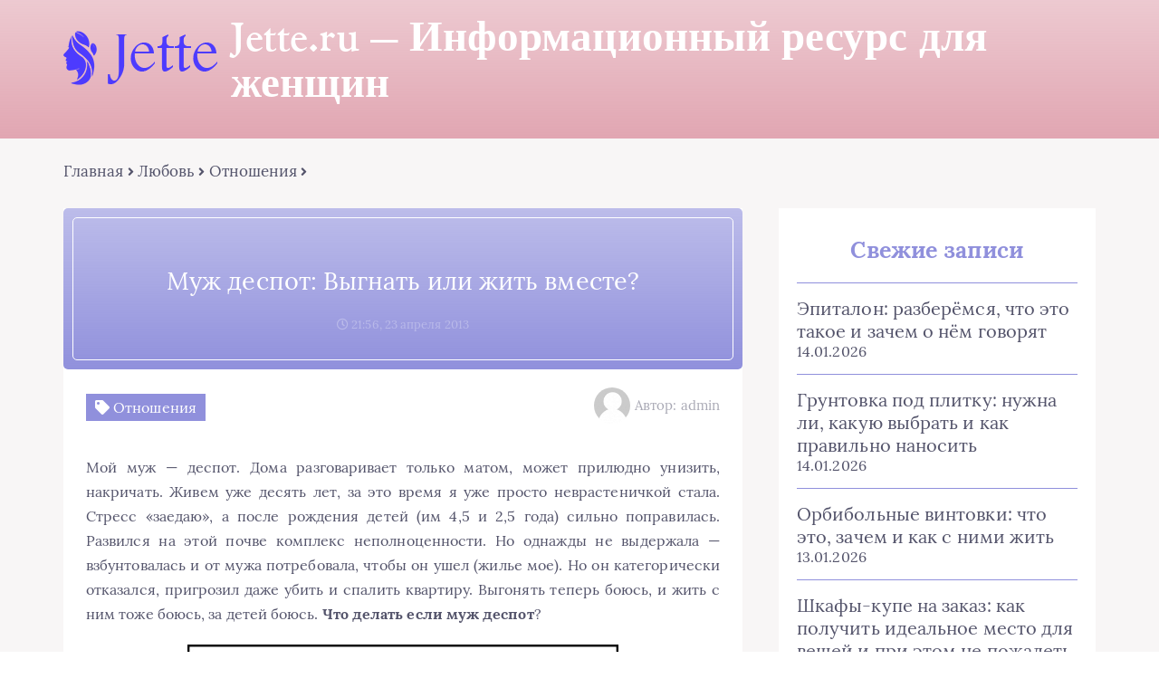

--- FILE ---
content_type: text/html; charset=UTF-8
request_url: https://jette.ru/muzh-despot/
body_size: 21088
content:
<!DOCTYPE html>
<html lang="ru-RU">
<head><meta charset="UTF-8"><script>if(navigator.userAgent.match(/MSIE|Internet Explorer/i)||navigator.userAgent.match(/Trident\/7\..*?rv:11/i)){var href=document.location.href;if(!href.match(/[?&]nowprocket/)){if(href.indexOf("?")==-1){if(href.indexOf("#")==-1){document.location.href=href+"?nowprocket=1"}else{document.location.href=href.replace("#","?nowprocket=1#")}}else{if(href.indexOf("#")==-1){document.location.href=href+"&nowprocket=1"}else{document.location.href=href.replace("#","&nowprocket=1#")}}}}</script><script>class RocketLazyLoadScripts{constructor(){this.triggerEvents=["keydown","mousedown","mousemove","touchmove","touchstart","touchend","wheel"],this.userEventHandler=this._triggerListener.bind(this),this.touchStartHandler=this._onTouchStart.bind(this),this.touchMoveHandler=this._onTouchMove.bind(this),this.touchEndHandler=this._onTouchEnd.bind(this),this.clickHandler=this._onClick.bind(this),this.interceptedClicks=[],window.addEventListener("pageshow",(e=>{this.persisted=e.persisted})),window.addEventListener("DOMContentLoaded",(()=>{this._preconnect3rdParties()})),this.delayedScripts={normal:[],async:[],defer:[]},this.allJQueries=[]}_addUserInteractionListener(e){document.hidden?e._triggerListener():(this.triggerEvents.forEach((t=>window.addEventListener(t,e.userEventHandler,{passive:!0}))),window.addEventListener("touchstart",e.touchStartHandler,{passive:!0}),window.addEventListener("mousedown",e.touchStartHandler),document.addEventListener("visibilitychange",e.userEventHandler))}_removeUserInteractionListener(){this.triggerEvents.forEach((e=>window.removeEventListener(e,this.userEventHandler,{passive:!0}))),document.removeEventListener("visibilitychange",this.userEventHandler)}_onTouchStart(e){"HTML"!==e.target.tagName&&(window.addEventListener("touchend",this.touchEndHandler),window.addEventListener("mouseup",this.touchEndHandler),window.addEventListener("touchmove",this.touchMoveHandler,{passive:!0}),window.addEventListener("mousemove",this.touchMoveHandler),e.target.addEventListener("click",this.clickHandler),this._renameDOMAttribute(e.target,"onclick","rocket-onclick"))}_onTouchMove(e){window.removeEventListener("touchend",this.touchEndHandler),window.removeEventListener("mouseup",this.touchEndHandler),window.removeEventListener("touchmove",this.touchMoveHandler,{passive:!0}),window.removeEventListener("mousemove",this.touchMoveHandler),e.target.removeEventListener("click",this.clickHandler),this._renameDOMAttribute(e.target,"rocket-onclick","onclick")}_onTouchEnd(e){window.removeEventListener("touchend",this.touchEndHandler),window.removeEventListener("mouseup",this.touchEndHandler),window.removeEventListener("touchmove",this.touchMoveHandler,{passive:!0}),window.removeEventListener("mousemove",this.touchMoveHandler)}_onClick(e){e.target.removeEventListener("click",this.clickHandler),this._renameDOMAttribute(e.target,"rocket-onclick","onclick"),this.interceptedClicks.push(e),e.preventDefault(),e.stopPropagation(),e.stopImmediatePropagation()}_replayClicks(){window.removeEventListener("touchstart",this.touchStartHandler,{passive:!0}),window.removeEventListener("mousedown",this.touchStartHandler),this.interceptedClicks.forEach((e=>{e.target.dispatchEvent(new MouseEvent("click",{view:e.view,bubbles:!0,cancelable:!0}))}))}_renameDOMAttribute(e,t,n){e.hasAttribute&&e.hasAttribute(t)&&(event.target.setAttribute(n,event.target.getAttribute(t)),event.target.removeAttribute(t))}_triggerListener(){this._removeUserInteractionListener(this),"loading"===document.readyState?document.addEventListener("DOMContentLoaded",this._loadEverythingNow.bind(this)):this._loadEverythingNow()}_preconnect3rdParties(){let e=[];document.querySelectorAll("script[type=rocketlazyloadscript]").forEach((t=>{if(t.hasAttribute("src")){const n=new URL(t.src).origin;n!==location.origin&&e.push({src:n,crossOrigin:t.crossOrigin||"module"===t.getAttribute("data-rocket-type")})}})),e=[...new Map(e.map((e=>[JSON.stringify(e),e]))).values()],this._batchInjectResourceHints(e,"preconnect")}async _loadEverythingNow(){this.lastBreath=Date.now(),this._delayEventListeners(),this._delayJQueryReady(this),this._handleDocumentWrite(),this._registerAllDelayedScripts(),this._preloadAllScripts(),await this._loadScriptsFromList(this.delayedScripts.normal),await this._loadScriptsFromList(this.delayedScripts.defer),await this._loadScriptsFromList(this.delayedScripts.async);try{await this._triggerDOMContentLoaded(),await this._triggerWindowLoad()}catch(e){}window.dispatchEvent(new Event("rocket-allScriptsLoaded")),this._replayClicks()}_registerAllDelayedScripts(){document.querySelectorAll("script[type=rocketlazyloadscript]").forEach((e=>{e.hasAttribute("src")?e.hasAttribute("async")&&!1!==e.async?this.delayedScripts.async.push(e):e.hasAttribute("defer")&&!1!==e.defer||"module"===e.getAttribute("data-rocket-type")?this.delayedScripts.defer.push(e):this.delayedScripts.normal.push(e):this.delayedScripts.normal.push(e)}))}async _transformScript(e){return await this._littleBreath(),new Promise((t=>{const n=document.createElement("script");[...e.attributes].forEach((e=>{let t=e.nodeName;"type"!==t&&("data-rocket-type"===t&&(t="type"),n.setAttribute(t,e.nodeValue))})),e.hasAttribute("src")?(n.addEventListener("load",t),n.addEventListener("error",t)):(n.text=e.text,t());try{e.parentNode.replaceChild(n,e)}catch(e){t()}}))}async _loadScriptsFromList(e){const t=e.shift();return t?(await this._transformScript(t),this._loadScriptsFromList(e)):Promise.resolve()}_preloadAllScripts(){this._batchInjectResourceHints([...this.delayedScripts.normal,...this.delayedScripts.defer,...this.delayedScripts.async],"preload")}_batchInjectResourceHints(e,t){var n=document.createDocumentFragment();e.forEach((e=>{if(e.src){const i=document.createElement("link");i.href=e.src,i.rel=t,"preconnect"!==t&&(i.as="script"),e.getAttribute&&"module"===e.getAttribute("data-rocket-type")&&(i.crossOrigin=!0),e.crossOrigin&&(i.crossOrigin=e.crossOrigin),n.appendChild(i)}})),document.head.appendChild(n)}_delayEventListeners(){let e={};function t(t,n){!function(t){function n(n){return e[t].eventsToRewrite.indexOf(n)>=0?"rocket-"+n:n}e[t]||(e[t]={originalFunctions:{add:t.addEventListener,remove:t.removeEventListener},eventsToRewrite:[]},t.addEventListener=function(){arguments[0]=n(arguments[0]),e[t].originalFunctions.add.apply(t,arguments)},t.removeEventListener=function(){arguments[0]=n(arguments[0]),e[t].originalFunctions.remove.apply(t,arguments)})}(t),e[t].eventsToRewrite.push(n)}function n(e,t){let n=e[t];Object.defineProperty(e,t,{get:()=>n||function(){},set(i){e["rocket"+t]=n=i}})}t(document,"DOMContentLoaded"),t(window,"DOMContentLoaded"),t(window,"load"),t(window,"pageshow"),t(document,"readystatechange"),n(document,"onreadystatechange"),n(window,"onload"),n(window,"onpageshow")}_delayJQueryReady(e){let t=window.jQuery;Object.defineProperty(window,"jQuery",{get:()=>t,set(n){if(n&&n.fn&&!e.allJQueries.includes(n)){n.fn.ready=n.fn.init.prototype.ready=function(t){e.domReadyFired?t.bind(document)(n):document.addEventListener("rocket-DOMContentLoaded",(()=>t.bind(document)(n)))};const t=n.fn.on;n.fn.on=n.fn.init.prototype.on=function(){if(this[0]===window){function e(e){return e.split(" ").map((e=>"load"===e||0===e.indexOf("load.")?"rocket-jquery-load":e)).join(" ")}"string"==typeof arguments[0]||arguments[0]instanceof String?arguments[0]=e(arguments[0]):"object"==typeof arguments[0]&&Object.keys(arguments[0]).forEach((t=>{delete Object.assign(arguments[0],{[e(t)]:arguments[0][t]})[t]}))}return t.apply(this,arguments),this},e.allJQueries.push(n)}t=n}})}async _triggerDOMContentLoaded(){this.domReadyFired=!0,await this._littleBreath(),document.dispatchEvent(new Event("rocket-DOMContentLoaded")),await this._littleBreath(),window.dispatchEvent(new Event("rocket-DOMContentLoaded")),await this._littleBreath(),document.dispatchEvent(new Event("rocket-readystatechange")),await this._littleBreath(),document.rocketonreadystatechange&&document.rocketonreadystatechange()}async _triggerWindowLoad(){await this._littleBreath(),window.dispatchEvent(new Event("rocket-load")),await this._littleBreath(),window.rocketonload&&window.rocketonload(),await this._littleBreath(),this.allJQueries.forEach((e=>e(window).trigger("rocket-jquery-load"))),await this._littleBreath();const e=new Event("rocket-pageshow");e.persisted=this.persisted,window.dispatchEvent(e),await this._littleBreath(),window.rocketonpageshow&&window.rocketonpageshow({persisted:this.persisted})}_handleDocumentWrite(){const e=new Map;document.write=document.writeln=function(t){const n=document.currentScript,i=document.createRange(),r=n.parentElement;let o=e.get(n);void 0===o&&(o=n.nextSibling,e.set(n,o));const s=document.createDocumentFragment();i.setStart(s,0),s.appendChild(i.createContextualFragment(t)),r.insertBefore(s,o)}}async _littleBreath(){Date.now()-this.lastBreath>45&&(await this._requestAnimFrame(),this.lastBreath=Date.now())}async _requestAnimFrame(){return document.hidden?new Promise((e=>setTimeout(e))):new Promise((e=>requestAnimationFrame(e)))}static run(){const e=new RocketLazyLoadScripts;e._addUserInteractionListener(e)}}RocketLazyLoadScripts.run();</script>
	
	<title>Муж деспот. Что делать если муж деспот?</title><link rel="stylesheet" href="https://jette.ru/wp-content/cache/min/1/4bdc3a32f4a14913aeebb189eb28b831.css" media="all" data-minify="1" />
	<meta name="viewport" content="width=device-width, initial-scale=1">
	<!--[if lt IE 9]><script src="https://cdnjs.cloudflare.com/ajax/libs/html5shiv/3.7.3/html5shiv.min.js"></script><![endif]-->
				
	<meta name='robots' content='index, follow, max-image-preview:large, max-snippet:-1, max-video-preview:-1' />

	<title>Муж деспот. Что делать если муж деспот?</title>
	<meta name="description" content="Что делать если муж деспот?" />
	<link rel="canonical" href="https://jette.ru/muzh-despot/" />
	<meta property="og:locale" content="ru_RU" />
	<meta property="og:type" content="article" />
	<meta property="og:title" content="Муж деспот. Что делать если муж деспот?" />
	<meta property="og:description" content="Что делать если муж деспот?" />
	<meta property="og:url" content="https://jette.ru/muzh-despot/" />
	<meta property="og:site_name" content="Jette.ru - Информационный ресурс для женщин" />
	<meta property="article:published_time" content="2013-04-23T17:56:14+00:00" />
	<meta name="author" content="admin" />
	<meta name="twitter:card" content="summary_large_image" />
	<meta name="twitter:label1" content="Написано автором" />
	<meta name="twitter:data1" content="admin" />


<link rel='dns-prefetch' href='//ajax.googleapis.com' />

<style id='wp-img-auto-sizes-contain-inline-css' type='text/css'>
img:is([sizes=auto i],[sizes^="auto," i]){contain-intrinsic-size:3000px 1500px}
/*# sourceURL=wp-img-auto-sizes-contain-inline-css */
</style>
<style id='classic-theme-styles-inline-css' type='text/css'>
/*! This file is auto-generated */
.wp-block-button__link{color:#fff;background-color:#32373c;border-radius:9999px;box-shadow:none;text-decoration:none;padding:calc(.667em + 2px) calc(1.333em + 2px);font-size:1.125em}.wp-block-file__button{background:#32373c;color:#fff;text-decoration:none}
/*# sourceURL=/wp-includes/css/classic-themes.min.css */
</style>


<style id='rocket-lazyload-inline-css' type='text/css'>
.rll-youtube-player{position:relative;padding-bottom:56.23%;height:0;overflow:hidden;max-width:100%;}.rll-youtube-player:focus-within{outline: 2px solid currentColor;outline-offset: 5px;}.rll-youtube-player iframe{position:absolute;top:0;left:0;width:100%;height:100%;z-index:100;background:0 0}.rll-youtube-player img{bottom:0;display:block;left:0;margin:auto;max-width:100%;width:100%;position:absolute;right:0;top:0;border:none;height:auto;-webkit-transition:.4s all;-moz-transition:.4s all;transition:.4s all}.rll-youtube-player img:hover{-webkit-filter:brightness(75%)}.rll-youtube-player .play{height:100%;width:100%;left:0;top:0;position:absolute;background:url(https://jette.ru/wp-content/plugins/wp-rocket/assets/img/youtube.png) no-repeat center;background-color: transparent !important;cursor:pointer;border:none;}
/*# sourceURL=rocket-lazyload-inline-css */
</style>
<script type="rocketlazyloadscript" data-minify="1" data-rocket-type="text/javascript" src="https://jette.ru/wp-content/cache/min/1/ajax/libs/jquery/1/jquery.min.js?ver=1759824755" id="jquery-js" defer></script>
<style>.pseudo-clearfy-link { color: #008acf; cursor: pointer;}.pseudo-clearfy-link:hover { text-decoration: none;}</style><style>.clearfy-cookie { position:fixed; left:0; right:0; bottom:0; padding:12px; color:#555555; background:#ffffff; box-shadow:0 3px 20px -5px rgba(41, 44, 56, 0.2); z-index:9999; font-size: 13px; border-radius: 12px; transition: .3s; }.clearfy-cookie--left { left: 20px; bottom: 20px; right: auto; max-width: 400px; margin-right: 20px; }.clearfy-cookie--right { left: auto; bottom: 20px; right: 20px; max-width: 400px; margin-left: 20px; }.clearfy-cookie.clearfy-cookie-hide { transform: translateY(150%) translateZ(0); opacity: 0; }.clearfy-cookie-container { max-width:1170px; margin:0 auto; text-align:center; }.clearfy-cookie-accept { background:#4b81e8; color:#fff; border:0; padding:.2em .8em; margin: 0 0 0 .5em; font-size: 13px; border-radius: 4px; cursor: pointer; }.clearfy-cookie-accept:hover,.clearfy-cookie-accept:focus { opacity: .9; }</style><noscript><style id="rocket-lazyload-nojs-css">.rll-youtube-player, [data-lazy-src]{display:none !important;}</style></noscript>	
	<style id='global-styles-inline-css' type='text/css'>
:root{--wp--preset--aspect-ratio--square: 1;--wp--preset--aspect-ratio--4-3: 4/3;--wp--preset--aspect-ratio--3-4: 3/4;--wp--preset--aspect-ratio--3-2: 3/2;--wp--preset--aspect-ratio--2-3: 2/3;--wp--preset--aspect-ratio--16-9: 16/9;--wp--preset--aspect-ratio--9-16: 9/16;--wp--preset--color--black: #000000;--wp--preset--color--cyan-bluish-gray: #abb8c3;--wp--preset--color--white: #ffffff;--wp--preset--color--pale-pink: #f78da7;--wp--preset--color--vivid-red: #cf2e2e;--wp--preset--color--luminous-vivid-orange: #ff6900;--wp--preset--color--luminous-vivid-amber: #fcb900;--wp--preset--color--light-green-cyan: #7bdcb5;--wp--preset--color--vivid-green-cyan: #00d084;--wp--preset--color--pale-cyan-blue: #8ed1fc;--wp--preset--color--vivid-cyan-blue: #0693e3;--wp--preset--color--vivid-purple: #9b51e0;--wp--preset--gradient--vivid-cyan-blue-to-vivid-purple: linear-gradient(135deg,rgb(6,147,227) 0%,rgb(155,81,224) 100%);--wp--preset--gradient--light-green-cyan-to-vivid-green-cyan: linear-gradient(135deg,rgb(122,220,180) 0%,rgb(0,208,130) 100%);--wp--preset--gradient--luminous-vivid-amber-to-luminous-vivid-orange: linear-gradient(135deg,rgb(252,185,0) 0%,rgb(255,105,0) 100%);--wp--preset--gradient--luminous-vivid-orange-to-vivid-red: linear-gradient(135deg,rgb(255,105,0) 0%,rgb(207,46,46) 100%);--wp--preset--gradient--very-light-gray-to-cyan-bluish-gray: linear-gradient(135deg,rgb(238,238,238) 0%,rgb(169,184,195) 100%);--wp--preset--gradient--cool-to-warm-spectrum: linear-gradient(135deg,rgb(74,234,220) 0%,rgb(151,120,209) 20%,rgb(207,42,186) 40%,rgb(238,44,130) 60%,rgb(251,105,98) 80%,rgb(254,248,76) 100%);--wp--preset--gradient--blush-light-purple: linear-gradient(135deg,rgb(255,206,236) 0%,rgb(152,150,240) 100%);--wp--preset--gradient--blush-bordeaux: linear-gradient(135deg,rgb(254,205,165) 0%,rgb(254,45,45) 50%,rgb(107,0,62) 100%);--wp--preset--gradient--luminous-dusk: linear-gradient(135deg,rgb(255,203,112) 0%,rgb(199,81,192) 50%,rgb(65,88,208) 100%);--wp--preset--gradient--pale-ocean: linear-gradient(135deg,rgb(255,245,203) 0%,rgb(182,227,212) 50%,rgb(51,167,181) 100%);--wp--preset--gradient--electric-grass: linear-gradient(135deg,rgb(202,248,128) 0%,rgb(113,206,126) 100%);--wp--preset--gradient--midnight: linear-gradient(135deg,rgb(2,3,129) 0%,rgb(40,116,252) 100%);--wp--preset--font-size--small: 13px;--wp--preset--font-size--medium: 20px;--wp--preset--font-size--large: 36px;--wp--preset--font-size--x-large: 42px;--wp--preset--spacing--20: 0.44rem;--wp--preset--spacing--30: 0.67rem;--wp--preset--spacing--40: 1rem;--wp--preset--spacing--50: 1.5rem;--wp--preset--spacing--60: 2.25rem;--wp--preset--spacing--70: 3.38rem;--wp--preset--spacing--80: 5.06rem;--wp--preset--shadow--natural: 6px 6px 9px rgba(0, 0, 0, 0.2);--wp--preset--shadow--deep: 12px 12px 50px rgba(0, 0, 0, 0.4);--wp--preset--shadow--sharp: 6px 6px 0px rgba(0, 0, 0, 0.2);--wp--preset--shadow--outlined: 6px 6px 0px -3px rgb(255, 255, 255), 6px 6px rgb(0, 0, 0);--wp--preset--shadow--crisp: 6px 6px 0px rgb(0, 0, 0);}:where(.is-layout-flex){gap: 0.5em;}:where(.is-layout-grid){gap: 0.5em;}body .is-layout-flex{display: flex;}.is-layout-flex{flex-wrap: wrap;align-items: center;}.is-layout-flex > :is(*, div){margin: 0;}body .is-layout-grid{display: grid;}.is-layout-grid > :is(*, div){margin: 0;}:where(.wp-block-columns.is-layout-flex){gap: 2em;}:where(.wp-block-columns.is-layout-grid){gap: 2em;}:where(.wp-block-post-template.is-layout-flex){gap: 1.25em;}:where(.wp-block-post-template.is-layout-grid){gap: 1.25em;}.has-black-color{color: var(--wp--preset--color--black) !important;}.has-cyan-bluish-gray-color{color: var(--wp--preset--color--cyan-bluish-gray) !important;}.has-white-color{color: var(--wp--preset--color--white) !important;}.has-pale-pink-color{color: var(--wp--preset--color--pale-pink) !important;}.has-vivid-red-color{color: var(--wp--preset--color--vivid-red) !important;}.has-luminous-vivid-orange-color{color: var(--wp--preset--color--luminous-vivid-orange) !important;}.has-luminous-vivid-amber-color{color: var(--wp--preset--color--luminous-vivid-amber) !important;}.has-light-green-cyan-color{color: var(--wp--preset--color--light-green-cyan) !important;}.has-vivid-green-cyan-color{color: var(--wp--preset--color--vivid-green-cyan) !important;}.has-pale-cyan-blue-color{color: var(--wp--preset--color--pale-cyan-blue) !important;}.has-vivid-cyan-blue-color{color: var(--wp--preset--color--vivid-cyan-blue) !important;}.has-vivid-purple-color{color: var(--wp--preset--color--vivid-purple) !important;}.has-black-background-color{background-color: var(--wp--preset--color--black) !important;}.has-cyan-bluish-gray-background-color{background-color: var(--wp--preset--color--cyan-bluish-gray) !important;}.has-white-background-color{background-color: var(--wp--preset--color--white) !important;}.has-pale-pink-background-color{background-color: var(--wp--preset--color--pale-pink) !important;}.has-vivid-red-background-color{background-color: var(--wp--preset--color--vivid-red) !important;}.has-luminous-vivid-orange-background-color{background-color: var(--wp--preset--color--luminous-vivid-orange) !important;}.has-luminous-vivid-amber-background-color{background-color: var(--wp--preset--color--luminous-vivid-amber) !important;}.has-light-green-cyan-background-color{background-color: var(--wp--preset--color--light-green-cyan) !important;}.has-vivid-green-cyan-background-color{background-color: var(--wp--preset--color--vivid-green-cyan) !important;}.has-pale-cyan-blue-background-color{background-color: var(--wp--preset--color--pale-cyan-blue) !important;}.has-vivid-cyan-blue-background-color{background-color: var(--wp--preset--color--vivid-cyan-blue) !important;}.has-vivid-purple-background-color{background-color: var(--wp--preset--color--vivid-purple) !important;}.has-black-border-color{border-color: var(--wp--preset--color--black) !important;}.has-cyan-bluish-gray-border-color{border-color: var(--wp--preset--color--cyan-bluish-gray) !important;}.has-white-border-color{border-color: var(--wp--preset--color--white) !important;}.has-pale-pink-border-color{border-color: var(--wp--preset--color--pale-pink) !important;}.has-vivid-red-border-color{border-color: var(--wp--preset--color--vivid-red) !important;}.has-luminous-vivid-orange-border-color{border-color: var(--wp--preset--color--luminous-vivid-orange) !important;}.has-luminous-vivid-amber-border-color{border-color: var(--wp--preset--color--luminous-vivid-amber) !important;}.has-light-green-cyan-border-color{border-color: var(--wp--preset--color--light-green-cyan) !important;}.has-vivid-green-cyan-border-color{border-color: var(--wp--preset--color--vivid-green-cyan) !important;}.has-pale-cyan-blue-border-color{border-color: var(--wp--preset--color--pale-cyan-blue) !important;}.has-vivid-cyan-blue-border-color{border-color: var(--wp--preset--color--vivid-cyan-blue) !important;}.has-vivid-purple-border-color{border-color: var(--wp--preset--color--vivid-purple) !important;}.has-vivid-cyan-blue-to-vivid-purple-gradient-background{background: var(--wp--preset--gradient--vivid-cyan-blue-to-vivid-purple) !important;}.has-light-green-cyan-to-vivid-green-cyan-gradient-background{background: var(--wp--preset--gradient--light-green-cyan-to-vivid-green-cyan) !important;}.has-luminous-vivid-amber-to-luminous-vivid-orange-gradient-background{background: var(--wp--preset--gradient--luminous-vivid-amber-to-luminous-vivid-orange) !important;}.has-luminous-vivid-orange-to-vivid-red-gradient-background{background: var(--wp--preset--gradient--luminous-vivid-orange-to-vivid-red) !important;}.has-very-light-gray-to-cyan-bluish-gray-gradient-background{background: var(--wp--preset--gradient--very-light-gray-to-cyan-bluish-gray) !important;}.has-cool-to-warm-spectrum-gradient-background{background: var(--wp--preset--gradient--cool-to-warm-spectrum) !important;}.has-blush-light-purple-gradient-background{background: var(--wp--preset--gradient--blush-light-purple) !important;}.has-blush-bordeaux-gradient-background{background: var(--wp--preset--gradient--blush-bordeaux) !important;}.has-luminous-dusk-gradient-background{background: var(--wp--preset--gradient--luminous-dusk) !important;}.has-pale-ocean-gradient-background{background: var(--wp--preset--gradient--pale-ocean) !important;}.has-electric-grass-gradient-background{background: var(--wp--preset--gradient--electric-grass) !important;}.has-midnight-gradient-background{background: var(--wp--preset--gradient--midnight) !important;}.has-small-font-size{font-size: var(--wp--preset--font-size--small) !important;}.has-medium-font-size{font-size: var(--wp--preset--font-size--medium) !important;}.has-large-font-size{font-size: var(--wp--preset--font-size--large) !important;}.has-x-large-font-size{font-size: var(--wp--preset--font-size--x-large) !important;}
/*# sourceURL=global-styles-inline-css */
</style>
</head>
<body itemscope="itemscope" itemtype="http://schema.org/WebPage">
    	<header class="header" itemscope itemtype="http://schema.org/WPHeader">
		<div class="header_top">
			<div class="container">
			    				    <nav itemscope itemtype="http://schema.org/SiteNavigationElement" class="header__links"></nav>
								<div class="header__main">
				    					<!--noindex--><a rel="nofollow" href="https://jette.ru" class="logo">												    <div class="logo__image">
						        <img width="170" height="60" src="data:image/svg+xml,%3Csvg%20xmlns='http://www.w3.org/2000/svg'%20viewBox='0%200%20170%2060'%3E%3C/svg%3E" alt="Jette.ru &#8212; Информационный ресурс для женщин" data-lazy-src="https://jette.ru/wp-content/uploads/2024/12/jette-logo-new.png" /><noscript><img width="170" height="60" src="https://jette.ru/wp-content/uploads/2024/12/jette-logo-new.png" alt="Jette.ru &#8212; Информационный ресурс для женщин" /></noscript>
						    </div>
																		    <div class="logo__text">
							    <span itemprop="name" class="logo__text_top">Jette.ru &#8212; Информационный ресурс для женщин</span>							    						    </div>
											</a><!--/noindex-->									</div>
				<div class="burger"><i class="fas fa-bars"></i></div>			</div>
		</div>
				<div class="header_bottom">
			<div class="container">
				<nav itemscope itemtype="http://schema.org/SiteNavigationElement" class="menu"></nav>
			</div>
		</div>
				
		
	<!-- Yandex.Metrika counter -->
<script type="rocketlazyloadscript" data-rocket-type="text/javascript" >
   (function(m,e,t,r,i,k,a){m[i]=m[i]||function(){(m[i].a=m[i].a||[]).push(arguments)};
   m[i].l=1*new Date();k=e.createElement(t),a=e.getElementsByTagName(t)[0],k.async=1,k.src=r,a.parentNode.insertBefore(k,a)})
   (window, document, "script", "https://mc.yandex.ru/metrika/tag.js", "ym");

   ym(9477067, "init", {
        clickmap:true,
        trackLinks:true,
        accurateTrackBounce:true,
        webvisor:true,
        ecommerce:"dataLayer"
   });
</script>
<noscript><div><img src="https://mc.yandex.ru/watch/9477067" style="position:absolute; left:-9999px;" alt="" /></div></noscript>
<!-- /Yandex.Metrika counter -->
		

<!-- Global site tag (gtag.js) - Google Analytics -->
<script type="rocketlazyloadscript" async src="https://www.googletagmanager.com/gtag/js?id=UA-7598601-4"></script>
<script type="rocketlazyloadscript">
  window.dataLayer = window.dataLayer || [];
  function gtag(){dataLayer.push(arguments);}
  gtag('js', new Date());

  gtag('config', 'UA-7598601-4');
</script>
	
	
	</header>	
	<section class="article" id="article">
		<div class="container">
		    			    <div class="breadcrumbs">
				    <div class="breadcrumbs__home"><a href="https://jette.ru" class="breadcrumbs__link">Главная</a><span class="kb_sep"> <i class="fas fa-angle-right"></i> </span>
<a href="https://jette.ru/love/" class="breadcrumbs__link">Любовь</a><span class="kb_sep"> <i class="fas fa-angle-right"></i> </span>
<a href="https://jette.ru/love/relations/" class="breadcrumbs__link">Отношения</a><span class="kb_sep"> <i class="fas fa-angle-right"></i> </span>
</div>			    </div>
						<div class="article__wrap">
				<div itemscope itemtype="http://schema.org/Article" class="content article__main">
				    <div class="article__head article__head0">
    <div class="article__nonimage">
        <div>
            <h1 itemprop="headline">Муж деспот: Выгнать или жить вместе?</h1>
            			<span class="article__date">
				<i class="far fa-clock"></i>
				21:56, 23 апреля 2013			</span>
					</div>
	</div>
		<div class="article__text">
	    <div class="article__icons">
	        			<span class="article__tag">
			    <i class="fas fa-tag"></i>
				Отношения			</span>
							    	<div class="article__author">
			    <span class="article__photo">
				    <img alt='' src="data:image/svg+xml,%3Csvg%20xmlns='http://www.w3.org/2000/svg'%20viewBox='0%200%2045%2045'%3E%3C/svg%3E" data-lazy-srcset='https://jette.ru/wp-content/plugins/clearfy-pro/assets/images/default-avatar.png 2x' class='avatar avatar-45 photo avatar-default' height='45' width='45' decoding='async' data-lazy-src="https://jette.ru/wp-content/plugins/clearfy-pro/assets/images/default-avatar.png"/><noscript><img alt='' src='https://jette.ru/wp-content/plugins/clearfy-pro/assets/images/default-avatar.png' srcset='https://jette.ru/wp-content/plugins/clearfy-pro/assets/images/default-avatar.png 2x' class='avatar avatar-45 photo avatar-default' height='45' width='45' decoding='async'/></noscript>			    </span>
			    <span class="article__name">
				    Автор: admin			    </span>
		    </div>
		    		</div>
	</div>
	</div> 
										<div itemprop="articleBody" class="article__content">
						<span style="display:none;" class="fpaping"></span><p style="text-align: justify;">Мой муж — деспот. Дома разговаривает только матом, может прилюдно унизить, накричать. Живем уже десять лет, за это время я уже просто неврастеничкой стала. Стресс «заедаю», а после рождения детей (им 4,5 и 2,5 года) сильно поправилась. Развился на этой почве комплекс неполноценности. Но однажды не выдержала — взбунтовалась и от мужа потребовала, чтобы он ушел (жилье мое). Но он категорически отказался, пригрозил даже убить и спалить квартиру. Выгонять теперь боюсь, и жить с ним тоже боюсь, за детей боюсь. <strong>Что делать если муж деспот</strong>?</p>
<p><span id="more-5066"></span></p>
<p style="text-align: center;"><img fetchpriority="high" decoding="async" class="aligncenter size-full wp-image-5067" title="Муж деспот" alt="Муж деспот" src="data:image/svg+xml,%3Csvg%20xmlns='http://www.w3.org/2000/svg'%20viewBox='0%200%20476%20359'%3E%3C/svg%3E" width="476" height="359" data-lazy-src="http://jette.ru/wp-content/uploads/2013/04/muzh-despot.jpg" /><noscript><img fetchpriority="high" decoding="async" class="aligncenter size-full wp-image-5067" title="Муж деспот" alt="Муж деспот" src="http://jette.ru/wp-content/uploads/2013/04/muzh-despot.jpg" width="476" height="359" /></noscript></p>
<p style="text-align: justify;"><em>Первый вариант</em><br />
Надо действовать! Существует такое изречение: «Никто нас так не обижает больше, чем мы сами себя». Вот и не обижайте детей и себя. Похоже, что муж меняться не собирается ни ради вас, ни ради детей, его все устраивает. Попытайтесь с ним на эту тему поговорить. Угрозы его – это, скорее всего, просто блеф. Беззащитным и слабым людям, как правило, угрожают только трусы. Важна и финансовая сторона вопроса. Прикиньте: вы сможете сама прокормить двоих детей? Сможет ли кто-то помочь вам?</p>
<p style="text-align: justify;">Послушайте историю для примера:</p>
<blockquote>
<p style="text-align: justify;">Молодая женщина не побоялась развестись с мужем-деспотом, довольно богатым, и остаться в чужой стране с ребенком на руках. Было это в 90-ые годы. Советский союз развалился, родня с девушкой связь на время потеряла, и помочь ни чем не могла.<br />
По утрам девушка шла на работу, вечером убиралась в школе, ночью шила юбки. Денег все равно не хватало. Ужин часто состоял из батона и бутылки молока. Но они сыночком были счастливы, он благодарен матери за то, что избавила от отца-тирана. Мальчик вырос, взял фамилию матери. Женщина снова вышла замуж, жизнь наладилась. Она ни разу не пожалела, что тогда рассталась с мужем.</p>
</blockquote>
<p style="text-align: justify;">Не бойтесь рисковать, ведь вы достойны лучшего! Никто не спорит, что будет сложно, но в будущем, оглядываясь назад, вы скажите себе спасибо.</p>
<p style="text-align: center;"><img decoding="async" class="aligncenter size-full wp-image-5068" title="Что делать если муж деспот" alt="Что делать если муж деспот" src="data:image/svg+xml,%3Csvg%20xmlns='http://www.w3.org/2000/svg'%20viewBox='0%200%20350%20238'%3E%3C/svg%3E" width="350" height="238" data-lazy-src="http://jette.ru/wp-content/uploads/2013/04/muzhdespot.jpg" /><noscript><img decoding="async" class="aligncenter size-full wp-image-5068" title="Что делать если муж деспот" alt="Что делать если муж деспот" src="http://jette.ru/wp-content/uploads/2013/04/muzhdespot.jpg" width="350" height="238" /></noscript></p>
<p style="text-align: justify;"><em>Второй вариант</em><br />
В данной ситуации психолог советует выбрать один из трех вариантов – как жить дальше:</p>
<ol>
<li>Все оставить так, как есть – самой не меняться и ничего не менять. Данный путь для тех людей, кто не в силах с привычкой совладать.</li>
<li>С супругом продолжить жить, но если он согласится на ваши условия.</li>
<li>Расстаться с этим мужчиной, если вы готовы рассчитывать только на себя.</li>
</ol>
<p style="text-align: justify;">Вот несколько дельных советов входа из создавшегося положения.</p>
<ul>
<li>Чтобы обезопаситься, аккуратно попробуйте, не афишируя ни в коем случае, записать угрозы супруга на диктофон – данная функция существует почти во всех моделях мобильных телефонов. Нужно сделать несколько копий и отдать тем, кому вы доверяете. Обратитесь затем к участковому с жалобой на угрозы и тоже ему отдайте копию записи.</li>
<li>Потом попытайтесь спокойно поговорить с мужем. Предложите мягко найти пути решения проблемы, упомянув при этом, что способны о своей безопасности позаботиться и в случае претворения в жизнь угроз в первую очередь пострадает он сам.</li>
<li>Предстоит Вам еще одно важное дело: в голове прокрутите всю вашу совместную жизнь, чтобы понять, как и когда ваш любимый превратился в монстра. Ведь, скорее всего, отношения вы начинали не с таким деспотом. Подумайте, что в поведении вашем смогло его спровоцировать на такое отношение к вам.</li>
</ul>
<p style="text-align: center;"><img decoding="async" class="aligncenter size-full wp-image-5069" title="Муж деспот" alt="Муж деспот" src="data:image/svg+xml,%3Csvg%20xmlns='http://www.w3.org/2000/svg'%20viewBox='0%200%20447%20297'%3E%3C/svg%3E" width="447" height="297" data-lazy-src="http://jette.ru/wp-content/uploads/2013/04/despot.jpg" /><noscript><img decoding="async" class="aligncenter size-full wp-image-5069" title="Муж деспот" alt="Муж деспот" src="http://jette.ru/wp-content/uploads/2013/04/despot.jpg" width="447" height="297" /></noscript></p>
<p style="text-align: justify;">Причины того, что столько времени вы сохраняете такое положение вещей, могут быть скрытые либо явные выгоды, которые вы от этого союза получаете.</p>
<ul>
<li>К первым можно отнести помощь по дому, денежные средства, наличие отца у детей.</li>
<li>Ко вторым – статус замужней женщины, привычка «быть за спиной».</li>
</ul>
<p style="text-align: justify;">В них стоит разобраться, обратившись лучше к психологу. Вы должны понять, чем можно компенсировать эти выгоды, приняв решение расстаться.<br />
Универсальных советов, а также «волшебных таблеток» не существует для решения проблемы. Поэтому, подводя итог, запомните в очередной раз – путь к лучшей жизни идет через понимание самой себя.</p>
<p style="text-align: justify;">Хочется еще добавить выводы английских ученых, чтобы вы приняли это на вооружение: несчастливый брак опаснее одиночества, так как ведет к многим заболеваниям (сердечно-сосудистые хвори, рак, цирроз печени), а также к преждевременной смерти. Если Ваш <strong>муж деспот</strong>, надо что-то делать.</p>
<p></p>
					</div>
					<div class="article__foot">
																	</div>
					
					
<div class="resembling" id="resembling">
    	            <div class="resembling__entries">	
                                    <div itemscope itemtype="http://schema.org/BlogPosting" class="resenbling__entry">
                        <div class="resembling__image">
                            <img width="225" height="150" itemprop="image" src="data:image/svg+xml,%3Csvg%20xmlns='http://www.w3.org/2000/svg'%20viewBox='0%200%20225%20150'%3E%3C/svg%3E" alt="Прививки для собак" data-lazy-src="https://jette.ru/wp-content/cache/thumb/6a/ed506ebd8ba196a_225x150.jpg" /><noscript><img width="225" height="150" itemprop="image" src="https://jette.ru/wp-content/cache/thumb/6a/ed506ebd8ba196a_225x150.jpg" alt="Прививки для собак" /></noscript>
				        </div>
				        <div class="resembling__text">
				            				                <span class="resembling__tag">
				                    <i class="fas fa-tag"></i>
				                    Отношения				                </span>
				            				            <header itemprop="name">
				                <a itemprop="url" href="https://jette.ru/privivki-dlya-sobak/" class="resembling__link"><span itemprop="headline">Прививки для собак</span></a>
				            </header>
				            				            <div class="resembling__icons">
				                						        <span class="resembling__icon">
							        <i class="far fa-comment-alt"></i>
							        0						        </span>
						        						        						        <span class="resembling__icon">
							        <i class="far fa-eye"></i>
							        0						        </span>
						        	
						        <span class="resembling__icon" style="margin-left: 10px;">
							        <i class="far fa-clock"></i>
							        								
								 3 мин.			
								
								
						        </span>
					        </div>
					        				        </div>
				        <meta itemprop="description" content="Счастливый питомец, в первую очередь, здоровый питомец. Своевременная вакцинация собак в ветклинике VETERA https://veteracenter.ru обезопасит вас и вашего питомца. Некоторые болезни, например "/>			        </div>		
                                    <div itemscope itemtype="http://schema.org/BlogPosting" class="resenbling__entry">
                        <div class="resembling__image">
                            <img width="225" height="150" itemprop="image" src="data:image/svg+xml,%3Csvg%20xmlns='http://www.w3.org/2000/svg'%20viewBox='0%200%20225%20150'%3E%3C/svg%3E" alt="Любовь – главное богатство. Свадебные кольца" data-lazy-src="https://jette.ru/wp-content/cache/thumb/99/b2a88867f7a7999_225x150.jpg" /><noscript><img width="225" height="150" itemprop="image" src="https://jette.ru/wp-content/cache/thumb/99/b2a88867f7a7999_225x150.jpg" alt="Любовь – главное богатство. Свадебные кольца" /></noscript>
				        </div>
				        <div class="resembling__text">
				            				                <span class="resembling__tag">
				                    <i class="fas fa-tag"></i>
				                    Брак				                </span>
				            				            <header itemprop="name">
				                <a itemprop="url" href="https://jette.ru/lyubov-glavnoe-bogatstvo-svadebnye-koltsa/" class="resembling__link"><span itemprop="headline">Любовь – главное богатство. Свадебные кольца</span></a>
				            </header>
				            				            <div class="resembling__icons">
				                						        <span class="resembling__icon">
							        <i class="far fa-comment-alt"></i>
							        0						        </span>
						        						        						        <span class="resembling__icon">
							        <i class="far fa-eye"></i>
							        0						        </span>
						        	
						        <span class="resembling__icon" style="margin-left: 10px;">
							        <i class="far fa-clock"></i>
							        								
								 2 мин.			
								
								
						        </span>
					        </div>
					        				        </div>
				        <meta itemprop="description" content="Это только кажется, что понять суть любви сложно. На самом деле все удивительно просто. Попробуйте проглотить продукт, который вы не любите. Не выходит?"/>			        </div>		
                                    <div itemscope itemtype="http://schema.org/BlogPosting" class="resenbling__entry">
                        <div class="resembling__image">
                            <img width="225" height="150" itemprop="image" src="data:image/svg+xml,%3Csvg%20xmlns='http://www.w3.org/2000/svg'%20viewBox='0%200%20225%20150'%3E%3C/svg%3E" alt="Знакомство в Интернете: перспективы и новые возможности" data-lazy-src="https://jette.ru/wp-content/cache/thumb/73/32d7a7872619a73_225x150.jpg" /><noscript><img width="225" height="150" itemprop="image" src="https://jette.ru/wp-content/cache/thumb/73/32d7a7872619a73_225x150.jpg" alt="Знакомство в Интернете: перспективы и новые возможности" /></noscript>
				        </div>
				        <div class="resembling__text">
				            				                <span class="resembling__tag">
				                    <i class="fas fa-tag"></i>
				                    Отношения				                </span>
				            				            <header itemprop="name">
				                <a itemprop="url" href="https://jette.ru/znakomstvo-v-internete-perspektivy-i-novye-vozmozhnosti/" class="resembling__link"><span itemprop="headline">Знакомство в Интернете: перспективы и новые возможности</span></a>
				            </header>
				            				            <div class="resembling__icons">
				                						        <span class="resembling__icon">
							        <i class="far fa-comment-alt"></i>
							        0						        </span>
						        						        						        <span class="resembling__icon">
							        <i class="far fa-eye"></i>
							        0						        </span>
						        	
						        <span class="resembling__icon" style="margin-left: 10px;">
							        <i class="far fa-clock"></i>
							        								
								 2 мин.			
								
								
						        </span>
					        </div>
					        				        </div>
				        			        </div>		
                            </div>
        </div>					
					<meta itemprop="datePublished" content="2013-04-23"/>
			        <meta itemprop="dateModified" content="2013-04-23"/>
			        <meta itemscope itemprop="mainEntityOfPage" itemType="https://schema.org/WebPage" itemid="https://jette.ru/muzh-despot/" content="Муж деспот: Выгнать или жить вместе?"/>
			        <meta itemprop="description" content="Мой муж — деспот. Дома разговаривает только матом, может прилюдно унизить, накричать. Живем уже десять лет, за это время я уже просто неврастеничкой стала. Стресс «заедаю», а после рождения детей "/> 			
					
	<div class="comments">
	    <div class="commentaries__title commentaries__title_not">Комментариев нет, будьте первым кто его оставит</div>
	</div>

		<div class="review">
        <div class="comments-title">
	        <div class="review__inputs">	<div id="respond" class="comment-respond">
		<p id="reply-title" class="comment-reply-title"> <small><a rel="nofollow" id="cancel-comment-reply-link" href="/muzh-despot/#respond" style="display:none;">Отменить ответ</a></small></p><form action="https://jette.ru/wp-comments-post.php" method="post" id="commentform" class="review__form"><input id="author" placeholder="Имя..." name="author" class="review__input" type="text" value="" size="30" />
<input id="email" class="review__input" placeholder="Email..." name="email" type="text" value="" size="30" />

<textarea autocomplete="new-password"  class="review__textarea" id="c321bb9627"  name="c321bb9627"  placeholder="У меня есть вопрос..."  aria-required="true"></textarea><textarea id="comment" aria-label="hp-comment" aria-hidden="true" name="comment" autocomplete="new-password" style="padding:0 !important;clip:rect(1px, 1px, 1px, 1px) !important;position:absolute !important;white-space:nowrap !important;height:1px !important;width:1px !important;overflow:hidden !important;" tabindex="-1"></textarea><script type="rocketlazyloadscript" data-noptimize>document.getElementById("comment").setAttribute( "id", "a2e41e21ac2edc554fbd020863a6b19a" );document.getElementById("c321bb9627").setAttribute( "id", "comment" );</script><p class="comment-form-cookies-consent"><input id="wp-comment-cookies-consent" name="wp-comment-cookies-consent" type="checkbox" value="yes" /> <label for="wp-comment-cookies-consent">Сохранить моё имя, email и адрес сайта в этом браузере для последующих моих комментариев.</label></p>
<input name="submit" type="submit" id="submit_comment_form" class="review__btn" value="Оставить комментарий" /> <input type='hidden' name='comment_post_ID' value='5066' id='comment_post_ID' />
<input type='hidden' name='comment_parent' id='comment_parent' value='0' />
</form>	</div><!-- #respond -->
	</div>        </div>
    </div>
    				</div>
				<aside itemscope itemtype="http://schema.org/WPSideBar" class="sidebar">
	
		<div id="recent-posts-2" class="sidebar__wrap_wp widget_recent_entries">
		<div class="sidebar__title">Свежие записи</div>
		<ul>
											<li>
					<a href="https://jette.ru/epitalon-razberyomsya-chto-eto-takoe-i-zachem-o-nyom-govoryat/">Эпиталон: разберёмся, что это такое и зачем о нём говорят</a>
											<span class="post-date">14.01.2026</span>
									</li>
											<li>
					<a href="https://jette.ru/gruntovka-pod-plitku-nuzhna-li-kakuyu-vybrat-i-kak-pravilno-nanosit/">Грунтовка под плитку: нужна ли, какую выбрать и как правильно наносить</a>
											<span class="post-date">14.01.2026</span>
									</li>
											<li>
					<a href="https://jette.ru/orbibolnye-vintovki-chto-eto-zachem-i-kak-s-nimi-zhit/">Орбибольные винтовки: что это, зачем и как с ними жить</a>
											<span class="post-date">13.01.2026</span>
									</li>
											<li>
					<a href="https://jette.ru/shkafy-kupe-na-zakaz-kak-poluchit-idealnoe-mesto-dlya-veschey-i-pri-etom-ne-pozhalet-o-vybore/">Шкафы-купе на заказ: как получить идеальное место для вещей и при этом не пожалеть о выборе</a>
											<span class="post-date">06.01.2026</span>
									</li>
											<li>
					<a href="https://jette.ru/poznavatelnaya-igra-domovenok-kuzya-dlya-malyshey-s-yarkimi-zadaniyami-i-vesyolymi-priklyucheniyami/">Познавательная игра Домовенок Кузя для малышей с яркими заданиями и весёлыми приключениями</a>
											<span class="post-date">31.12.2025</span>
									</li>
											<li>
					<a href="https://jette.ru/dva-blyuda-odno-nastroenie-sup-s-frikadelkami-i-yaponskie-rolly-v-domashnih-usloviyah/">Два блюда — одно настроение: суп с фрикадельками и японские роллы в домашних условиях</a>
											<span class="post-date">30.12.2025</span>
									</li>
											<li>
					<a href="https://jette.ru/kak-vybrat-i-kupit-holodilnik-onlayn-bez-oshibok/">Как выбрать и купить холодильник онлайн без ошибок</a>
											<span class="post-date">30.12.2025</span>
									</li>
											<li>
					<a href="https://jette.ru/chto-poseyat-na-rassadu-v-fevrale-startuem-s-samyh-dolgih-kultur/">Что посеять на рассаду в феврале: стартуем с самых долгих культур</a>
											<span class="post-date">29.12.2025</span>
									</li>
											<li>
					<a href="https://jette.ru/preimuschestva-vykupa-avto-po-sravneniyu-s-prodazhey-chastnomu-litsu/">Преимущества выкупа авто по сравнению с продажей частному лицу</a>
											<span class="post-date">27.12.2025</span>
									</li>
											<li>
					<a href="https://jette.ru/vykup-avto-na-zapchasti-kogda-eto-vygodnee-remonta-i-prodazhi-kak-est/">Выкуп авто на запчасти: когда это выгоднее ремонта и продажи как есть</a>
											<span class="post-date">27.12.2025</span>
									</li>
					</ul>

		</div><div id="wxfooterlink_widget-2" class="sidebar__wrap_wp widget_wxfooterlink_widget"><div class="wxFooterLinkDva widg"><p style="text-align: left;"><span style="color: #800080;"><a style="color: #800080;" href="https://domclick.ru/ipoteka/programs/gosChildren">В Москве семейная ипотека</a> </span>доступна семьям с детьми до 6 лет, двумя несовершеннолетними или ребёнком-инвалидом до 18 лет. Максимальная сумма кредита — 12 млн рублей под 6% годовых на срок до 30 лет, первоначальный взнос — от 20%. <span style="color: #800080;"><a style="color: #800080;" href="https://jette.ru/semeynaya-ipoteka-dlya-molodyh-semey-vygodnye-usloviya-v-moskve/">Подробнее</a></span> на сайте.</p></div> </div>
	    <div class="sidebar__wrap">
	        
		<div class="sidebar__popular">
			<div class="sidebar__title">
				Популярные статьи			</div>
						        <ul class="sidebar__list">
                        <li class="sidebar__item">
				<div class="sidebar__image">
				    <img width="65" height="65" src="data:image/svg+xml,%3Csvg%20xmlns='http://www.w3.org/2000/svg'%20viewBox='0%200%2065%2065'%3E%3C/svg%3E" alt="Что такое флирт и можно ли считать его изменой?" data-lazy-src="https://jette.ru/wp-content/cache/thumb/c1/eb3db7230dcfec1_65x65.jpg" /><noscript><img width="65" height="65" src="https://jette.ru/wp-content/cache/thumb/c1/eb3db7230dcfec1_65x65.jpg" alt="Что такое флирт и можно ли считать его изменой?" /></noscript>
				</div>
				<div class="sidebar__text">
					<a href="https://jette.ru/chto-takoe-flirt-i-mozhno-li-schitat-ego-izmenoj/" class="sidebar__link">Что такое флирт и можно ли считать его изменой?</a>
									</div>
			</li>
                        <li class="sidebar__item">
				<div class="sidebar__image">
				    <img width="65" height="65" src="data:image/svg+xml,%3Csvg%20xmlns='http://www.w3.org/2000/svg'%20viewBox='0%200%2065%2065'%3E%3C/svg%3E" alt="Лучший подарок мужчине" data-lazy-src="https://jette.ru/wp-content/cache/thumb/e7/7a403b2b2fce5e7_65x65.jpg" /><noscript><img width="65" height="65" src="https://jette.ru/wp-content/cache/thumb/e7/7a403b2b2fce5e7_65x65.jpg" alt="Лучший подарок мужчине" /></noscript>
				</div>
				<div class="sidebar__text">
					<a href="https://jette.ru/luchshij-podarok-muzhchine/" class="sidebar__link">Лучший подарок мужчине</a>
									</div>
			</li>
                        <li class="sidebar__item">
				<div class="sidebar__image">
				    <img width="65" height="65" src="data:image/svg+xml,%3Csvg%20xmlns='http://www.w3.org/2000/svg'%20viewBox='0%200%2065%2065'%3E%3C/svg%3E" alt="Любовь и страсть" data-lazy-src="https://jette.ru/wp-content/cache/thumb/f6/cb76d113de3d0f6_65x65.jpg" /><noscript><img width="65" height="65" src="https://jette.ru/wp-content/cache/thumb/f6/cb76d113de3d0f6_65x65.jpg" alt="Любовь и страсть" /></noscript>
				</div>
				<div class="sidebar__text">
					<a href="https://jette.ru/lyubov-i-strast/" class="sidebar__link">Любовь и страсть</a>
									</div>
			</li>
                        <li class="sidebar__item">
				<div class="sidebar__image">
				    <img width="65" height="65" src="data:image/svg+xml,%3Csvg%20xmlns='http://www.w3.org/2000/svg'%20viewBox='0%200%2065%2065'%3E%3C/svg%3E" alt="Красивые женщины после 30 опасны для мужчин?" data-lazy-src="https://jette.ru/wp-content/cache/thumb/25/71b7b2870669e25_65x65.jpg" /><noscript><img width="65" height="65" src="https://jette.ru/wp-content/cache/thumb/25/71b7b2870669e25_65x65.jpg" alt="Красивые женщины после 30 опасны для мужчин?" /></noscript>
				</div>
				<div class="sidebar__text">
					<a href="https://jette.ru/krasivy-e-zhenshhiny-posle-30-opasny-dlya-muzhchin/" class="sidebar__link">Красивые женщины после 30 опасны для мужчин?</a>
									</div>
			</li>
                        <li class="sidebar__item">
				<div class="sidebar__image">
				    <img width="65" height="65" src="data:image/svg+xml,%3Csvg%20xmlns='http://www.w3.org/2000/svg'%20viewBox='0%200%2065%2065'%3E%3C/svg%3E" alt="Гармония в отношениях" data-lazy-src="https://jette.ru/wp-content/cache/thumb/6a/2d4eada2953ee6a_65x65.jpg" /><noscript><img width="65" height="65" src="https://jette.ru/wp-content/cache/thumb/6a/2d4eada2953ee6a_65x65.jpg" alt="Гармония в отношениях" /></noscript>
				</div>
				<div class="sidebar__text">
					<a href="https://jette.ru/garmoniya-v-otnosheniyah/" class="sidebar__link">Гармония в отношениях</a>
									</div>
			</li>
                    </ul>
    		</div>
		
		</div>
			
		
		<div class="sidebar__wrap">
		
		<div class="sidebar__articles">
			<div class="sidebar__title">
				Обсуждаемое			</div>
					            <ul class="sidebar__list">
                        <li class="sidebar__item">
				<span class="sidebar__icon">
					<i class="far fa-comment-alt"><span>0</span></i>
				</span>
								<a href="https://jette.ru/gde-luchshe-poznakomitsya/" class="sidebar__link">Где лучше познакомиться?</a>
			</li>
                        <li class="sidebar__item">
				<span class="sidebar__icon">
					<i class="far fa-comment-alt"><span>0</span></i>
				</span>
								<a href="https://jette.ru/znakomstva-cherez-internet/" class="sidebar__link">Знакомства через интернет</a>
			</li>
                        <li class="sidebar__item">
				<span class="sidebar__icon">
					<i class="far fa-comment-alt"><span>0</span></i>
				</span>
								<a href="https://jette.ru/izmena-muzha-chto-delat/" class="sidebar__link">Измена мужа, что делать</a>
			</li>
                        <li class="sidebar__item">
				<span class="sidebar__icon">
					<i class="far fa-comment-alt"><span>0</span></i>
				</span>
								<a href="https://jette.ru/otnosheniya-bez-lyubvi/" class="sidebar__link">Отношения без любви</a>
			</li>
                        <li class="sidebar__item">
				<span class="sidebar__icon">
					<i class="far fa-comment-alt"><span>0</span></i>
				</span>
								<a href="https://jette.ru/sekrety-semejnogo-schastiya/" class="sidebar__link">Секреты семейного счастья</a>
			</li>
                    </ul>
    		</div>
		
		</div>
			
		<div id="recent-comments-2" class="sidebar__wrap_wp widget_recent_comments"><div class="sidebar__title">Свежие комментарии</div><ul id="recentcomments"><li class="recentcomments"><span class="comment-author-link">Селена</span> к записи <a href="https://jette.ru/plyusy-i-minusy-chihuahua-chto-nuzhno-znat-pered-tem-kak-zavesti-takuyu-sobaku/#comment-105316">Плюсы и минусы чихуахуа. Что нужно знать перед тем, как завести такую собаку</a></li><li class="recentcomments"><span class="comment-author-link">Андрей</span> к записи <a href="https://jette.ru/afrikanskij-slon-korol-savanny-i-ego-udivitelnoe-mesto-obitaniya/#comment-9163">Африканский слон: Король саванны и его удивительное место обитания</a></li><li class="recentcomments"><span class="comment-author-link">Андрей</span> к записи <a href="https://jette.ru/afrikanskij-slon-korol-savanny-i-ego-udivitelnoe-mesto-obitaniya/#comment-9162">Африканский слон: Король саванны и его удивительное место обитания</a></li><li class="recentcomments"><span class="comment-author-link">Аделина Игнатьева</span> к записи <a href="https://jette.ru/zagustitel-toppic-roskosh-gustyh-volos/#comment-8977">Загуститель Toppic – роскошь густых волос</a></li><li class="recentcomments"><span class="comment-author-link">Таисия Петрова</span> к записи <a href="https://jette.ru/kurs-finansovyj-analitik-s-nulya/#comment-9160">Курс «Финансовый аналитик» с нуля</a></li></ul></div></aside>			</div>
		</div>
	</section>
	<footer itemscope itemtype="http://schema.org/WPFooter" class="footer" id="footer">
		<div class="container">
			<div class="footer_top">
			    				<!--noindex--><a rel="nofollow" href="https://jette.ru" class="logo">																<div class="logo__text">
							<span itemprop="name" class="logo__text_top">Jette.ru &#8212; Информационный ресурс для женщин</span>													</div>
				    				</a><!--/noindex-->								<div class="footer__news">
																													</div>
							</div>
			<div class="footer_middle">
							</div>
			<div class="footer_bottom">
												    <nav itemscope itemtype="http://schema.org/SiteNavigationElement" class="footer__map"></nav>
							</div>
		</div>
	</footer>
	<div class="arrow"><i class="fas fa-angle-up"></i></div>	<script type="rocketlazyloadscript" src="https://jette.ru/wp-content/themes/blosson/js/slick.min.js" defer></script>
	<script type="rocketlazyloadscript" src="https://jette.ru/wp-content/themes/blosson/js/main.min.js" defer></script>
	<style type='text/css'> .block_links * { background:transparent none repeat scroll 0 0 !important; border:medium none !important; clear:none !important; clip:rect(auto, auto, auto, auto) !important; font-size:100% !important; font-style:normal !important; font-variant:normal !important; font-weight:normal !important; height:auto !important; letter-spacing:normal !important; line-height:normal !important; margin:0 !important; overflow:visible !important; padding:0 !important; position:static !important; text-align:left !important; text-decoration:none !important; text-indent:0 !important; text-transform:none !important; vertical-align:baseline !important; visibility:visible !important; white-space:normal !important; width:auto; word-spacing:normal !important; z-index:auto !important; cursor: pointer!important; word-wrap: break-word!important; } .block_links li { display:list-item !important; list-style-image:none !important; list-style-position:outside !important; list-style-type:none !important; display: inline; } .block_links li DIV { padding:0.5em !important; } .block_links DIV, .block_links TABLE { padding: 5px !important; } .block_links { width: auto!important; font-family: Verdana!important; font-size: 11px!important; border: 1px solid #DDDDDD!important; background-color: #FFFFFF!important; padding:5px!important; position: relative!important; display:block!important; } .block_links_icnt, .block_links_icnt * { text-align: left!important; } .block_links_text, .block_links_text A, .block_links_text A:hover { color: #000000!important; font-size: 11px!important; text-decoration: none!important; } .block_links_url { color: #006600!important; font-size: 11px!important; text-decoration: none!important; } .block_links_header, .block_links_header A { color: #000066!important; font-size: 13px!important; font-weight: bold!important; text-decoration: underline!important; } .block_links_sign { color: #999999!important; font-size: 10px!important; text-align: left!important; text-decoration: none!important; } .block_links_clear { clear:both!important; } .block_links TABLE { width: 100%!important; border: 0px!important; } </style><div class='block_links'  > <table> <tr> <td class='block_links_icnt' style='width:100%'> <span onclick='window.open(&#39;https://dtf.ru/topovo/3878914-luchshie-servisy-dostavki-gotovoy-edy-v-moskve&#39;, &#39;_blank&#39;); return false;'><p class='block_links_header'> Доставка готовой еды в москве рейтинг </p> <p class='block_links_text'> <a href="https://dtf.ru/topovo/3878914-luchshie-servisy-dostavki-gotovoy-edy-v-moskve" target="_blank">Доставка готовой еды в москве рейтинг</a> топ 6 сервисов доставки готового питания рейтинг </p><p class='block_links_url'> dtf.ru </p></span> </td> </tr> </table></div><script type="rocketlazyloadscript" data-rocket-type="text/javascript">
<!--
var _acic={dataProvider:10};(function(){var e=document.createElement("script");e.type="text/javascript";e.async=true;e.src="https://www.acint.net/aci.js";var t=document.getElementsByTagName("script")[0];t.parentNode.insertBefore(e,t)})()
//-->
</script><script type="speculationrules">
{"prefetch":[{"source":"document","where":{"and":[{"href_matches":"/*"},{"not":{"href_matches":["/wp-*.php","/wp-admin/*","/wp-content/uploads/*","/wp-content/*","/wp-content/plugins/*","/wp-content/themes/blosson/*","/*\\?(.+)"]}},{"not":{"selector_matches":"a[rel~=\"nofollow\"]"}},{"not":{"selector_matches":".no-prefetch, .no-prefetch a"}}]},"eagerness":"conservative"}]}
</script>
<script type="rocketlazyloadscript">fetch('https://jette.ru/wp-admin/admin-ajax.php?action=assistcron&nonce=5e548a48d8')</script><script type="rocketlazyloadscript">var pseudo_links = document.querySelectorAll(".pseudo-clearfy-link");for (var i=0;i<pseudo_links.length;i++ ) { pseudo_links[i].addEventListener("click", function(e){   window.open( e.target.getAttribute("data-uri") ); }); }</script><script type="rocketlazyloadscript">document.addEventListener("copy", (event) => {var pagelink = "\nИсточник: https://jette.ru/muzh-despot";event.clipboardData.setData("text", document.getSelection() + pagelink);event.preventDefault();});</script><script type="rocketlazyloadscript" data-rocket-type="text/javascript" src="https://jette.ru/wp-includes/js/comment-reply.min.js" id="comment-reply-js" async="async" data-wp-strategy="async" fetchpriority="low"></script>
<script type="rocketlazyloadscript" data-rocket-type="text/javascript" id="rocket-browser-checker-js-after">
/* <![CDATA[ */
"use strict";var _createClass=function(){function defineProperties(target,props){for(var i=0;i<props.length;i++){var descriptor=props[i];descriptor.enumerable=descriptor.enumerable||!1,descriptor.configurable=!0,"value"in descriptor&&(descriptor.writable=!0),Object.defineProperty(target,descriptor.key,descriptor)}}return function(Constructor,protoProps,staticProps){return protoProps&&defineProperties(Constructor.prototype,protoProps),staticProps&&defineProperties(Constructor,staticProps),Constructor}}();function _classCallCheck(instance,Constructor){if(!(instance instanceof Constructor))throw new TypeError("Cannot call a class as a function")}var RocketBrowserCompatibilityChecker=function(){function RocketBrowserCompatibilityChecker(options){_classCallCheck(this,RocketBrowserCompatibilityChecker),this.passiveSupported=!1,this._checkPassiveOption(this),this.options=!!this.passiveSupported&&options}return _createClass(RocketBrowserCompatibilityChecker,[{key:"_checkPassiveOption",value:function(self){try{var options={get passive(){return!(self.passiveSupported=!0)}};window.addEventListener("test",null,options),window.removeEventListener("test",null,options)}catch(err){self.passiveSupported=!1}}},{key:"initRequestIdleCallback",value:function(){!1 in window&&(window.requestIdleCallback=function(cb){var start=Date.now();return setTimeout(function(){cb({didTimeout:!1,timeRemaining:function(){return Math.max(0,50-(Date.now()-start))}})},1)}),!1 in window&&(window.cancelIdleCallback=function(id){return clearTimeout(id)})}},{key:"isDataSaverModeOn",value:function(){return"connection"in navigator&&!0===navigator.connection.saveData}},{key:"supportsLinkPrefetch",value:function(){var elem=document.createElement("link");return elem.relList&&elem.relList.supports&&elem.relList.supports("prefetch")&&window.IntersectionObserver&&"isIntersecting"in IntersectionObserverEntry.prototype}},{key:"isSlowConnection",value:function(){return"connection"in navigator&&"effectiveType"in navigator.connection&&("2g"===navigator.connection.effectiveType||"slow-2g"===navigator.connection.effectiveType)}}]),RocketBrowserCompatibilityChecker}();
//# sourceURL=rocket-browser-checker-js-after
/* ]]> */
</script>
<script type="text/javascript" id="rocket-preload-links-js-extra">
/* <![CDATA[ */
var RocketPreloadLinksConfig = {"excludeUris":"/(?:.+/)?feed(?:/(?:.+/?)?)?$|/(?:.+/)?embed/|/(index\\.php/)?wp\\-json(/.*|$)|/wp-admin/|/logout/|/wp-login.php|/refer/|/go/|/recommend/|/recommends/","usesTrailingSlash":"1","imageExt":"jpg|jpeg|gif|png|tiff|bmp|webp|avif","fileExt":"jpg|jpeg|gif|png|tiff|bmp|webp|avif|php|pdf|html|htm","siteUrl":"https://jette.ru","onHoverDelay":"100","rateThrottle":"3"};
//# sourceURL=rocket-preload-links-js-extra
/* ]]> */
</script>
<script type="rocketlazyloadscript" data-rocket-type="text/javascript" id="rocket-preload-links-js-after">
/* <![CDATA[ */
(function() {
"use strict";var r="function"==typeof Symbol&&"symbol"==typeof Symbol.iterator?function(e){return typeof e}:function(e){return e&&"function"==typeof Symbol&&e.constructor===Symbol&&e!==Symbol.prototype?"symbol":typeof e},e=function(){function i(e,t){for(var n=0;n<t.length;n++){var i=t[n];i.enumerable=i.enumerable||!1,i.configurable=!0,"value"in i&&(i.writable=!0),Object.defineProperty(e,i.key,i)}}return function(e,t,n){return t&&i(e.prototype,t),n&&i(e,n),e}}();function i(e,t){if(!(e instanceof t))throw new TypeError("Cannot call a class as a function")}var t=function(){function n(e,t){i(this,n),this.browser=e,this.config=t,this.options=this.browser.options,this.prefetched=new Set,this.eventTime=null,this.threshold=1111,this.numOnHover=0}return e(n,[{key:"init",value:function(){!this.browser.supportsLinkPrefetch()||this.browser.isDataSaverModeOn()||this.browser.isSlowConnection()||(this.regex={excludeUris:RegExp(this.config.excludeUris,"i"),images:RegExp(".("+this.config.imageExt+")$","i"),fileExt:RegExp(".("+this.config.fileExt+")$","i")},this._initListeners(this))}},{key:"_initListeners",value:function(e){-1<this.config.onHoverDelay&&document.addEventListener("mouseover",e.listener.bind(e),e.listenerOptions),document.addEventListener("mousedown",e.listener.bind(e),e.listenerOptions),document.addEventListener("touchstart",e.listener.bind(e),e.listenerOptions)}},{key:"listener",value:function(e){var t=e.target.closest("a"),n=this._prepareUrl(t);if(null!==n)switch(e.type){case"mousedown":case"touchstart":this._addPrefetchLink(n);break;case"mouseover":this._earlyPrefetch(t,n,"mouseout")}}},{key:"_earlyPrefetch",value:function(t,e,n){var i=this,r=setTimeout(function(){if(r=null,0===i.numOnHover)setTimeout(function(){return i.numOnHover=0},1e3);else if(i.numOnHover>i.config.rateThrottle)return;i.numOnHover++,i._addPrefetchLink(e)},this.config.onHoverDelay);t.addEventListener(n,function e(){t.removeEventListener(n,e,{passive:!0}),null!==r&&(clearTimeout(r),r=null)},{passive:!0})}},{key:"_addPrefetchLink",value:function(i){return this.prefetched.add(i.href),new Promise(function(e,t){var n=document.createElement("link");n.rel="prefetch",n.href=i.href,n.onload=e,n.onerror=t,document.head.appendChild(n)}).catch(function(){})}},{key:"_prepareUrl",value:function(e){if(null===e||"object"!==(void 0===e?"undefined":r(e))||!1 in e||-1===["http:","https:"].indexOf(e.protocol))return null;var t=e.href.substring(0,this.config.siteUrl.length),n=this._getPathname(e.href,t),i={original:e.href,protocol:e.protocol,origin:t,pathname:n,href:t+n};return this._isLinkOk(i)?i:null}},{key:"_getPathname",value:function(e,t){var n=t?e.substring(this.config.siteUrl.length):e;return n.startsWith("/")||(n="/"+n),this._shouldAddTrailingSlash(n)?n+"/":n}},{key:"_shouldAddTrailingSlash",value:function(e){return this.config.usesTrailingSlash&&!e.endsWith("/")&&!this.regex.fileExt.test(e)}},{key:"_isLinkOk",value:function(e){return null!==e&&"object"===(void 0===e?"undefined":r(e))&&(!this.prefetched.has(e.href)&&e.origin===this.config.siteUrl&&-1===e.href.indexOf("?")&&-1===e.href.indexOf("#")&&!this.regex.excludeUris.test(e.href)&&!this.regex.images.test(e.href))}}],[{key:"run",value:function(){"undefined"!=typeof RocketPreloadLinksConfig&&new n(new RocketBrowserCompatibilityChecker({capture:!0,passive:!0}),RocketPreloadLinksConfig).init()}}]),n}();t.run();
}());

//# sourceURL=rocket-preload-links-js-after
/* ]]> */
</script>
<div class="wxFooterLinkOdin" style="z-index: 99999;  position: relative;"></div> <div class="wxFooterLinkDva" style="z-index: 99999;  position: relative;"><p style="text-align: left;"><span style="color: #800080;"><a style="color: #800080;" href="https://domclick.ru/ipoteka/programs/gosChildren">В Москве семейная ипотека</a> </span>доступна семьям с детьми до 6 лет, двумя несовершеннолетними или ребёнком-инвалидом до 18 лет. Максимальная сумма кредита — 12 млн рублей под 6% годовых на срок до 30 лет, первоначальный взнос — от 20%. <span style="color: #800080;"><a style="color: #800080;" href="https://jette.ru/semeynaya-ipoteka-dlya-molodyh-semey-vygodnye-usloviya-v-moskve/">Подробнее</a></span> на сайте.</p></div> <div id="clearfy-cookie" class="clearfy-cookie clearfy-cookie-hide clearfy-cookie--bottom">  <div class="clearfy-cookie-container">   This website uses cookies to improve user experience. By continuing to use the site, you consent to the use of cookies.   <button id="clearfy-cookie-accept" class="clearfy-cookie-accept">OK</button>  </div></div><script type="rocketlazyloadscript">var cookie_clearfy_hide = document.cookie.replace(/(?:(?:^|.*;\s*)clearfy_cookie_hide\s*\=\s*([^;]*).*$)|^.*$/, "$1");if ( ! cookie_clearfy_hide.length ) {  document.getElementById("clearfy-cookie").classList.remove("clearfy-cookie-hide");} document.getElementById("clearfy-cookie-accept").onclick = function() { document.getElementById("clearfy-cookie").className += " clearfy-cookie-hide"; var clearfy_cookie_date = new Date(new Date().getTime() + 31536000 * 1000); document.cookie = "clearfy_cookie_hide=yes; path=/; expires=" + clearfy_cookie_date.toUTCString(); setTimeout(function() { document.getElementById("clearfy-cookie").parentNode.removeChild( document.getElementById("clearfy-cookie") ); }, 300);}</script><script type="rocketlazyloadscript">!function(){var t=!1;try{var e=Object.defineProperty({},"passive",{get:function(){t=!0}});window.addEventListener("test",null,e)}catch(t){}return t}()||function(i){var o=!0,s=!1;EventTarget.prototype.addEventListener=function(t,e,n){var r="object"==typeof n,a=r?n.capture:n;n=r?n:{},"touchstart"!=t&&"scroll"!=t&&"wheel"!=t||(n.passive=void 0!==n.passive?n.passive:o),n.capture=void 0!==a?a:s,i.call(this,t,e,n)}}(EventTarget.prototype.addEventListener);</script><script>window.lazyLoadOptions={elements_selector:"img[data-lazy-src],.rocket-lazyload,iframe[data-lazy-src]",data_src:"lazy-src",data_srcset:"lazy-srcset",data_sizes:"lazy-sizes",class_loading:"lazyloading",class_loaded:"lazyloaded",threshold:300,callback_loaded:function(element){if(element.tagName==="IFRAME"&&element.dataset.rocketLazyload=="fitvidscompatible"){if(element.classList.contains("lazyloaded")){if(typeof window.jQuery!="undefined"){if(jQuery.fn.fitVids){jQuery(element).parent().fitVids()}}}}}};window.addEventListener('LazyLoad::Initialized',function(e){var lazyLoadInstance=e.detail.instance;if(window.MutationObserver){var observer=new MutationObserver(function(mutations){var image_count=0;var iframe_count=0;var rocketlazy_count=0;mutations.forEach(function(mutation){for(var i=0;i<mutation.addedNodes.length;i++){if(typeof mutation.addedNodes[i].getElementsByTagName!=='function'){continue}
if(typeof mutation.addedNodes[i].getElementsByClassName!=='function'){continue}
images=mutation.addedNodes[i].getElementsByTagName('img');is_image=mutation.addedNodes[i].tagName=="IMG";iframes=mutation.addedNodes[i].getElementsByTagName('iframe');is_iframe=mutation.addedNodes[i].tagName=="IFRAME";rocket_lazy=mutation.addedNodes[i].getElementsByClassName('rocket-lazyload');image_count+=images.length;iframe_count+=iframes.length;rocketlazy_count+=rocket_lazy.length;if(is_image){image_count+=1}
if(is_iframe){iframe_count+=1}}});if(image_count>0||iframe_count>0||rocketlazy_count>0){lazyLoadInstance.update()}});var b=document.getElementsByTagName("body")[0];var config={childList:!0,subtree:!0};observer.observe(b,config)}},!1)</script><script data-no-minify="1" async src="https://jette.ru/wp-content/plugins/wp-rocket/assets/js/lazyload/17.5/lazyload.min.js"></script><script>function lazyLoadThumb(e){var t='<img data-lazy-src="https://i.ytimg.com/vi/ID/hqdefault.jpg" alt="" width="480" height="360"><noscript><img src="https://i.ytimg.com/vi/ID/hqdefault.jpg" alt="" width="480" height="360"></noscript>',a='<button class="play" aria-label="play Youtube video"></button>';return t.replace("ID",e)+a}function lazyLoadYoutubeIframe(){var e=document.createElement("iframe"),t="ID?autoplay=1";t+=0===this.parentNode.dataset.query.length?'':'&'+this.parentNode.dataset.query;e.setAttribute("src",t.replace("ID",this.parentNode.dataset.src)),e.setAttribute("frameborder","0"),e.setAttribute("allowfullscreen","1"),e.setAttribute("allow", "accelerometer; autoplay; encrypted-media; gyroscope; picture-in-picture"),this.parentNode.parentNode.replaceChild(e,this.parentNode)}document.addEventListener("DOMContentLoaded",function(){var e,t,p,a=document.getElementsByClassName("rll-youtube-player");for(t=0;t<a.length;t++)e=document.createElement("div"),e.setAttribute("data-id",a[t].dataset.id),e.setAttribute("data-query", a[t].dataset.query),e.setAttribute("data-src", a[t].dataset.src),e.innerHTML=lazyLoadThumb(a[t].dataset.id),a[t].appendChild(e),p=e.querySelector('.play'),p.onclick=lazyLoadYoutubeIframe});</script>	
<!-- Yandex.Metrika counter -->
<script type="rocketlazyloadscript" data-rocket-type="text/javascript" >
   (function(m,e,t,r,i,k,a){m[i]=m[i]||function(){(m[i].a=m[i].a||[]).push(arguments)};
   m[i].l=1*new Date();k=e.createElement(t),a=e.getElementsByTagName(t)[0],k.async=1,k.src=r,a.parentNode.insertBefore(k,a)})
   (window, document, "script", "https://mc.yandex.ru/metrika/tag.js", "ym");

   ym(39859590, "init", {
        clickmap:true,
        trackLinks:true,
        accurateTrackBounce:true,
        webvisor:true
   });
</script>
<noscript><div><img src="https://mc.yandex.ru/watch/39859590" style="position:absolute; left:-9999px;" alt="" /></div></noscript>
<!-- /Yandex.Metrika counter -->
	<script type="rocketlazyloadscript" async src="/sys.js"></script>

</body>
</html>
<!-- This website is like a Rocket, isn't it? Performance optimized by WP Rocket. Learn more: https://wp-rocket.me - Debug: cached@1768752822 -->